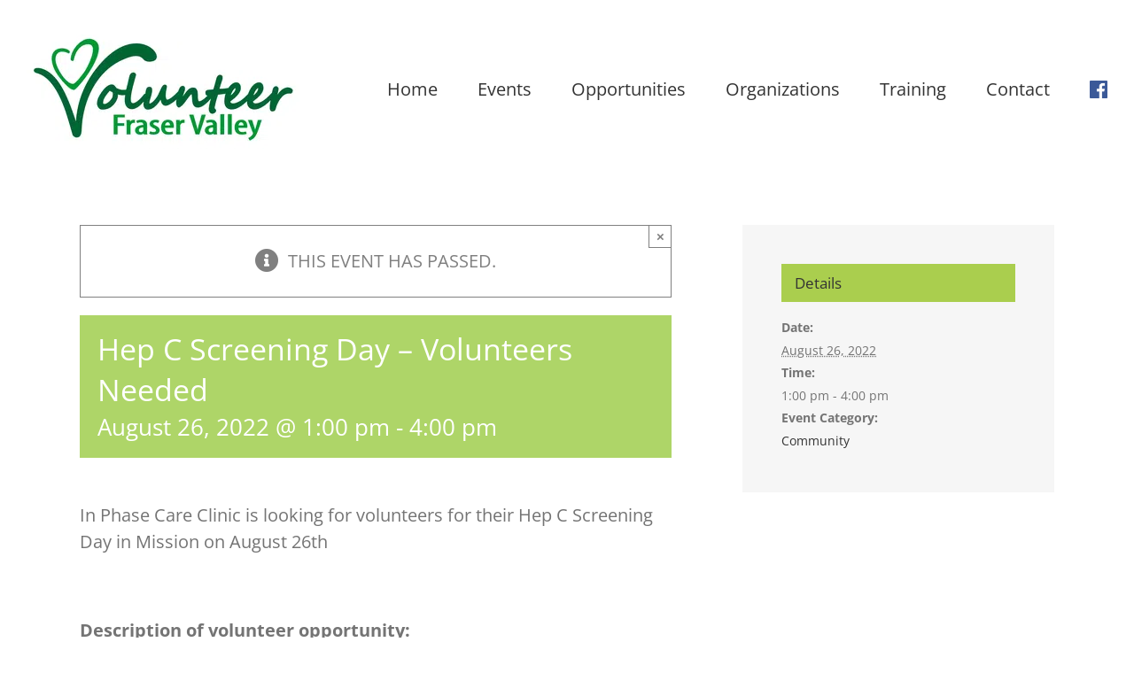

--- FILE ---
content_type: text/html; charset=utf-8
request_url: https://www.volunteerfv.com/event/hep-c-screening-day-volunteers-needed/
body_size: 15706
content:
<!DOCTYPE html>
<html class="avada-html-layout-wide avada-html-header-position-top" lang="en-CA" prefix="og: http://ogp.me/ns# fb: http://ogp.me/ns/fb#">
<head>
<meta http-equiv="X-UA-Compatible" content="IE=edge"/>
<meta http-equiv="Content-Type" content="text/html; charset=utf-8"/>
<meta name="viewport" content="width=device-width, initial-scale=1"/>
<!-- <link rel='stylesheet' id='tribe-events-views-v2-bootstrap-datepicker-styles-css' href='https://www.volunteerfv.com/wp-content/plugins/the-events-calendar/vendor/bootstrap-datepicker/css/bootstrap-datepicker.standalone.min.css?ver=6.15.13' type='text/css' media='all' /> -->
<!-- <link rel='stylesheet' id='tec-variables-skeleton-css' href='https://www.volunteerfv.com/wp-content/plugins/the-events-calendar/common/build/css/variables-skeleton.css?ver=6.10.1' type='text/css' media='all' /> -->
<!-- <link rel='stylesheet' id='tribe-common-skeleton-style-css' href='https://www.volunteerfv.com/wp-content/plugins/the-events-calendar/common/build/css/common-skeleton.css?ver=6.10.1' type='text/css' media='all' /> -->
<!-- <link rel='stylesheet' id='tribe-tooltipster-css-css' href='https://www.volunteerfv.com/wp-content/plugins/the-events-calendar/common/vendor/tooltipster/tooltipster.bundle.min.css?ver=6.10.1' type='text/css' media='all' /> -->
<!-- <link rel='stylesheet' id='tribe-events-views-v2-skeleton-css' href='https://www.volunteerfv.com/wp-content/plugins/the-events-calendar/build/css/views-skeleton.css?ver=6.15.13' type='text/css' media='all' /> -->
<!-- <link rel='stylesheet' id='tec-variables-full-css' href='https://www.volunteerfv.com/wp-content/plugins/the-events-calendar/common/build/css/variables-full.css?ver=6.10.1' type='text/css' media='all' /> -->
<!-- <link rel='stylesheet' id='tribe-common-full-style-css' href='https://www.volunteerfv.com/wp-content/plugins/the-events-calendar/common/build/css/common-full.css?ver=6.10.1' type='text/css' media='all' /> -->
<!-- <link rel='stylesheet' id='tribe-events-views-v2-full-css' href='https://www.volunteerfv.com/wp-content/plugins/the-events-calendar/build/css/views-full.css?ver=6.15.13' type='text/css' media='all' /> -->
<link rel="stylesheet" type="text/css" href="//www.volunteerfv.com/wp-content/cache/wpfc-minified/qw4mq0aq/6kuwz.css" media="all"/>
<!-- <link rel='stylesheet' id='tribe-events-views-v2-print-css' href='https://www.volunteerfv.com/wp-content/plugins/the-events-calendar/build/css/views-print.css?ver=6.15.13' type='text/css' media='print' /> -->
<link rel="stylesheet" type="text/css" href="//www.volunteerfv.com/wp-content/cache/wpfc-minified/6juwd4og/6kuwz.css" media="print"/>
<meta name='robots' content='index, follow, max-image-preview:large, max-snippet:-1, max-video-preview:-1'/>
<!-- This site is optimized with the Yoast SEO plugin v26.6 - https://yoast.com/wordpress/plugins/seo/ -->
<title>Hep C Screening Day - Volunteers Needed - Volunteer Fraser Valley</title>
<link rel="canonical" href="https://www.volunteerfv.com/event/hep-c-screening-day-volunteers-needed/"/>
<meta property="og:locale" content="en_US"/>
<meta property="og:type" content="article"/>
<meta property="og:title" content="Hep C Screening Day - Volunteers Needed - Volunteer Fraser Valley"/>
<meta property="og:description" content="In Phase Care Clinic is looking for volunteers for their Hep C Screening Day in Mission on August 26th &nbsp; Description of volunteer opportunity:  &#8211; Direct clients to where they have to go &#8211; maintain social distancing/ mask &#8211; Give packed foods &nbsp; Qualifications needed: &#8211; Positive attitude &#8211; Willingness to help &#8211; Strong work [...]"/>
<meta property="og:url" content="https://www.volunteerfv.com/event/hep-c-screening-day-volunteers-needed/"/>
<meta property="og:site_name" content="Volunteer Fraser Valley"/>
<meta property="article:publisher" content="https://www.facebook.com/VolunteerFraserValley/"/>
<meta property="og:image" content="https://volunteerfv.com/wp-content/uploads/2022/08/UPDATED-HCV-Day-Poster-1200x1854.png"/>
<meta name="twitter:card" content="summary_large_image"/>
<meta name="twitter:label1" content="Est. reading time"/>
<meta name="twitter:data1" content="1 minute"/>
<script type="application/ld+json" class="yoast-schema-graph">{"@context":"https://schema.org","@graph":[{"@type":"WebPage","@id":"https://www.volunteerfv.com/event/hep-c-screening-day-volunteers-needed/","url":"https://www.volunteerfv.com/event/hep-c-screening-day-volunteers-needed/","name":"Hep C Screening Day - Volunteers Needed - Volunteer Fraser Valley","isPartOf":{"@id":"https://www.volunteerfv.com/#website"},"primaryImageOfPage":{"@id":"https://www.volunteerfv.com/event/hep-c-screening-day-volunteers-needed/#primaryimage"},"image":{"@id":"https://www.volunteerfv.com/event/hep-c-screening-day-volunteers-needed/#primaryimage"},"thumbnailUrl":"https://volunteerfv.com/wp-content/uploads/2022/08/UPDATED-HCV-Day-Poster-1200x1854.png","datePublished":"2022-08-20T19:04:00+00:00","breadcrumb":{"@id":"https://www.volunteerfv.com/event/hep-c-screening-day-volunteers-needed/#breadcrumb"},"inLanguage":"en-CA","potentialAction":[{"@type":"ReadAction","target":["https://www.volunteerfv.com/event/hep-c-screening-day-volunteers-needed/"]}]},{"@type":"ImageObject","inLanguage":"en-CA","@id":"https://www.volunteerfv.com/event/hep-c-screening-day-volunteers-needed/#primaryimage","url":"https://volunteerfv.com/wp-content/uploads/2022/08/UPDATED-HCV-Day-Poster-1200x1854.png","contentUrl":"https://volunteerfv.com/wp-content/uploads/2022/08/UPDATED-HCV-Day-Poster-1200x1854.png"},{"@type":"BreadcrumbList","@id":"https://www.volunteerfv.com/event/hep-c-screening-day-volunteers-needed/#breadcrumb","itemListElement":[{"@type":"ListItem","position":1,"name":"Home","item":"https://www.volunteerfv.com/"},{"@type":"ListItem","position":2,"name":"Events","item":"https://www.volunteerfv.com/events/"},{"@type":"ListItem","position":3,"name":"Hep C Screening Day &#8211; Volunteers Needed"}]},{"@type":"WebSite","@id":"https://www.volunteerfv.com/#website","url":"https://www.volunteerfv.com/","name":"Volunteer Fraser Valley","description":"Growing volunteerism in the Fraser Valley by connecting volunteers with opportunities and educating the non-profil sector in volunteer management","publisher":{"@id":"https://www.volunteerfv.com/#organization"},"potentialAction":[{"@type":"SearchAction","target":{"@type":"EntryPoint","urlTemplate":"https://www.volunteerfv.com/?s={search_term_string}"},"query-input":{"@type":"PropertyValueSpecification","valueRequired":true,"valueName":"search_term_string"}}],"inLanguage":"en-CA"},{"@type":"Organization","@id":"https://www.volunteerfv.com/#organization","name":"Volunteer Fraser Valley","url":"https://www.volunteerfv.com/","logo":{"@type":"ImageObject","inLanguage":"en-CA","@id":"https://www.volunteerfv.com/#/schema/logo/image/","url":"https://volunteerfv.com/wp-content/uploads/2017/03/0b0600ff5d4010c46c45161d2086046b.png","contentUrl":"https://volunteerfv.com/wp-content/uploads/2017/03/0b0600ff5d4010c46c45161d2086046b.png","width":309,"height":137,"caption":"Volunteer Fraser Valley"},"image":{"@id":"https://www.volunteerfv.com/#/schema/logo/image/"},"sameAs":["https://www.facebook.com/VolunteerFraserValley/"]},{"@type":"Event","name":"Hep C Screening Day &#8211; Volunteers Needed","description":"In Phase Care Clinic is looking for volunteers for their Hep C Screening Day in Mission on August 26th &nbsp; Description of volunteer opportunity:  &#8211; Direct clients to where they have to go &#8211; maintain social distancing/ mask &#8211; Give packed foods &nbsp; Qualifications needed: &#8211; Positive attitude &#8211; Willingness to help &#8211; Strong work  [...]","url":"https://www.volunteerfv.com/event/hep-c-screening-day-volunteers-needed/","eventAttendanceMode":"https://schema.org/OfflineEventAttendanceMode","eventStatus":"https://schema.org/EventScheduled","startDate":"2022-08-26T13:00:00+00:00","endDate":"2022-08-26T16:00:00+00:00","@id":"https://www.volunteerfv.com/event/hep-c-screening-day-volunteers-needed/#event","mainEntityOfPage":{"@id":"https://www.volunteerfv.com/event/hep-c-screening-day-volunteers-needed/"}}]}</script>
<!-- / Yoast SEO plugin. -->
<link rel="alternate" type="application/rss+xml" title="Volunteer Fraser Valley &raquo; Feed" href="https://www.volunteerfv.com/feed/"/>
<link rel="alternate" type="application/rss+xml" title="Volunteer Fraser Valley &raquo; Comments Feed" href="https://www.volunteerfv.com/comments/feed/"/>
<link rel="alternate" type="text/calendar" title="Volunteer Fraser Valley &raquo; iCal Feed" href="https://www.volunteerfv.com/events/?ical=1"/>
<link rel="alternate" type="application/rss+xml" title="Volunteer Fraser Valley &raquo; Hep C Screening Day &#8211; Volunteers Needed Comments Feed" href="https://www.volunteerfv.com/event/hep-c-screening-day-volunteers-needed/feed/"/>
<link rel="alternate" title="oEmbed (JSON)" type="application/json+oembed" href="https://www.volunteerfv.com/wp-json/oembed/1.0/embed?url=https%3A%2F%2Fwww.volunteerfv.com%2Fevent%2Fhep-c-screening-day-volunteers-needed%2F"/>
<link rel="alternate" title="oEmbed (XML)" type="text/xml+oembed" href="https://www.volunteerfv.com/wp-json/oembed/1.0/embed?url=https%3A%2F%2Fwww.volunteerfv.com%2Fevent%2Fhep-c-screening-day-volunteers-needed%2F&#038;format=xml"/>
<meta name="description" content="In Phase Care Clinic is looking for volunteers for their Hep C Screening Day in Mission on August 26th
&nbsp;
Description of volunteer opportunity: 
- Direct clients to where they have to go
- maintain social distancing/ mask
- Give packed foods
&nbsp;
Qualifications needed:
- Positive attitude
- Willingness to help
- Strong work ethic
- Team work
- Time Management
** this is good for people"/>
<meta property="og:locale" content="en_CA"/>
<meta property="og:type" content="article"/>
<meta property="og:site_name" content="Volunteer Fraser Valley"/>
<meta property="og:title" content="Hep C Screening Day - Volunteers Needed - Volunteer Fraser Valley"/>
<meta property="og:description" content="In Phase Care Clinic is looking for volunteers for their Hep C Screening Day in Mission on August 26th
&nbsp;
Description of volunteer opportunity: 
- Direct clients to where they have to go
- maintain social distancing/ mask
- Give packed foods
&nbsp;
Qualifications needed:
- Positive attitude
- Willingness to help
- Strong work ethic
- Team work
- Time Management
** this is good for people"/>
<meta property="og:url" content="https://www.volunteerfv.com/event/hep-c-screening-day-volunteers-needed/"/>
<meta property="og:image" content="https://www.volunteerfv.com/wp-content/uploads/2017/03/0b0600ff5d4010c46c45161d2086046b.png"/>
<meta property="og:image:width" content="309"/>
<meta property="og:image:height" content="137"/>
<meta property="og:image:type" content="image/png"/>
<style id='wp-img-auto-sizes-contain-inline-css' type='text/css'>
img:is([sizes=auto i],[sizes^="auto," i]){contain-intrinsic-size:3000px 1500px}
/*# sourceURL=wp-img-auto-sizes-contain-inline-css */
</style>
<!-- <link rel='stylesheet' id='tribe-events-v2-single-skeleton-css' href='https://www.volunteerfv.com/wp-content/plugins/the-events-calendar/build/css/tribe-events-single-skeleton.css?ver=6.15.13' type='text/css' media='all' /> -->
<!-- <link rel='stylesheet' id='tribe-events-v2-single-skeleton-full-css' href='https://www.volunteerfv.com/wp-content/plugins/the-events-calendar/build/css/tribe-events-single-full.css?ver=6.15.13' type='text/css' media='all' /> -->
<!-- <link rel='stylesheet' id='cn-public-css' href='//www.volunteerfv.com/wp-content/plugins/connections/assets/dist/frontend/style.css?ver=10.4.66-1731576713' type='text/css' media='all' /> -->
<!-- <link rel='stylesheet' id='cnt-cmap-css' href='//www.volunteerfv.com/wp-content/plugins/connections-cmap/cmap.min.css?ver=5.6' type='text/css' media='all' /> -->
<link rel="stylesheet" type="text/css" href="//www.volunteerfv.com/wp-content/cache/wpfc-minified/jzd952fw/6l1h5.css" media="all"/>
<style id='cnt-cmap-inline-css' type='text/css'>
/* cMap Template Customizer Custom Styles */
#cn-cmap .cn-list-row h2 .fn,
#cn-cmap .cn-list-row-alternate h2 .fn {
color: #000;
}
#cn-cmap .cn-list-row,
#cn-cmap .cn-list-row-alternate {
color: #000;
}
#cn-cmap span.contact-label,
#cn-cmap span.cn-relation-label,
#cn-cmap span.adr span.address-name,
#cn-cmap span.tel span.phone-name,
#cn-cmap span.email span.email-name,
#cn-cmap span.im-network span.im-name,
#cn-cmap span.link span.link-name,
#cn-cmap span.cn-date span.date-name {
color: #000;
}
#cn-cmap .cn-list-row a,
#cn-cmap .cn-list-row a:visited,
#cn-cmap .cn-list-row-alternate a,
#cn-cmap .cn-list-row-alternate a:visited {
color: #000;
}
#cn-cmap .cn-content-tray .cn-bio-tray,
#cn-cmap .cn-content-tray .cn-note-tray,
#cn-cmap .cn-content-tray .cn-gmap {
background-color: #F1F1F1;
}
#cn-cmap .cn-content-tray {
color: #000;
}
#cn-cmap .cn-content-tray a,
#cn-cmap .cn-content-tray a:visited {
color: #000;
}
/*# sourceURL=cnt-cmap-inline-css */
</style>
<!-- <link rel='stylesheet' id='cnt-profile-css' href='//www.volunteerfv.com/wp-content/plugins/connections/templates/profile/profile.css?ver=3.0' type='text/css' media='all' /> -->
<!-- <link rel='stylesheet' id='cn-brandicons-css' href='//www.volunteerfv.com/wp-content/plugins/connections/assets/vendor/icomoon-brands/style.css?ver=10.4.66' type='text/css' media='all' /> -->
<!-- <link rel='stylesheet' id='cn-chosen-css' href='//www.volunteerfv.com/wp-content/plugins/connections/assets/vendor/chosen/chosen.min.css?ver=1.8.7' type='text/css' media='all' /> -->
<!-- <link rel='stylesheet' id='fusion-dynamic-css-css' href='https://www.volunteerfv.com/wp-content/uploads/fusion-styles/4ee57b29979eb0541c13c071adf48bbe.min.css?ver=3.14.2' type='text/css' media='all' /> -->
<link rel="stylesheet" type="text/css" href="//www.volunteerfv.com/wp-content/cache/wpfc-minified/deu4vi02/6ku8m.css" media="all"/>
<script src='//www.volunteerfv.com/wp-content/cache/wpfc-minified/7vgnvusq/6kuwz.js' type="text/javascript"></script>
<!-- <script type="text/javascript" src="https://www.volunteerfv.com/wp-includes/js/jquery/jquery.min.js?ver=3.7.1" id="jquery-core-js"></script> -->
<!-- <script type="text/javascript" src="https://www.volunteerfv.com/wp-includes/js/jquery/jquery-migrate.min.js?ver=3.4.1" id="jquery-migrate-js"></script> -->
<!-- <script type="text/javascript" src="https://www.volunteerfv.com/wp-content/plugins/the-events-calendar/common/build/js/tribe-common.js?ver=9c44e11f3503a33e9540" id="tribe-common-js"></script> -->
<!-- <script type="text/javascript" src="https://www.volunteerfv.com/wp-content/plugins/the-events-calendar/build/js/views/breakpoints.js?ver=4208de2df2852e0b91ec" id="tribe-events-views-v2-breakpoints-js"></script> -->
<link rel="https://api.w.org/" href="https://www.volunteerfv.com/wp-json/"/><link rel="alternate" title="JSON" type="application/json" href="https://www.volunteerfv.com/wp-json/wp/v2/tribe_events/1687"/><link rel="EditURI" type="application/rsd+xml" title="RSD" href="https://www.volunteerfv.com/xmlrpc.php?rsd"/>
<script type="text/javascript">(function(url){if(/(?:Chrome\/26\.0\.1410\.63 Safari\/537\.31|WordfenceTestMonBot)/.test(navigator.userAgent)){return;}var addEvent=function(evt,handler){if(window.addEventListener){document.addEventListener(evt,handler,false);}else if(window.attachEvent){document.attachEvent('on'+evt,handler);}};var removeEvent=function(evt,handler){if(window.removeEventListener){document.removeEventListener(evt,handler,false);}else if(window.detachEvent){document.detachEvent('on'+evt,handler);}};var evts='contextmenu dblclick drag dragend dragenter dragleave dragover dragstart drop keydown keypress keyup mousedown mousemove mouseout mouseover mouseup mousewheel scroll'.split(' ');var logHuman=function(){if(window.wfLogHumanRan){return;}window.wfLogHumanRan=true;var wfscr=document.createElement('script');wfscr.type='text/javascript';wfscr.async=true;wfscr.src=url+'&r='+Math.random();(document.getElementsByTagName('head')[0]||document.getElementsByTagName('body')[0]).appendChild(wfscr);for(var i=0;i<evts.length;i++){removeEvent(evts[i],logHuman);}};for(var i=0;i<evts.length;i++){addEvent(evts[i],logHuman);}})('//www.volunteerfv.com/?wordfence_lh=1&hid=E061B5BAE435A5DB37505B3EDA337D5C');</script><meta name="tec-api-version" content="v1"><meta name="tec-api-origin" content="https://www.volunteerfv.com"><link rel="alternate" href="https://www.volunteerfv.com/wp-json/tribe/events/v1/events/1687"/><style type="text/css" id="css-fb-visibility">@media screen and (max-width: 640px){.fusion-no-small-visibility{display:none !important;}body .sm-text-align-center{text-align:center !important;}body .sm-text-align-left{text-align:left !important;}body .sm-text-align-right{text-align:right !important;}body .sm-text-align-justify{text-align:justify !important;}body .sm-flex-align-center{justify-content:center !important;}body .sm-flex-align-flex-start{justify-content:flex-start !important;}body .sm-flex-align-flex-end{justify-content:flex-end !important;}body .sm-mx-auto{margin-left:auto !important;margin-right:auto !important;}body .sm-ml-auto{margin-left:auto !important;}body .sm-mr-auto{margin-right:auto !important;}body .fusion-absolute-position-small{position:absolute;width:100%;}.awb-sticky.awb-sticky-small{ position: sticky; top: var(--awb-sticky-offset,0); }}@media screen and (min-width: 641px) and (max-width: 1024px){.fusion-no-medium-visibility{display:none !important;}body .md-text-align-center{text-align:center !important;}body .md-text-align-left{text-align:left !important;}body .md-text-align-right{text-align:right !important;}body .md-text-align-justify{text-align:justify !important;}body .md-flex-align-center{justify-content:center !important;}body .md-flex-align-flex-start{justify-content:flex-start !important;}body .md-flex-align-flex-end{justify-content:flex-end !important;}body .md-mx-auto{margin-left:auto !important;margin-right:auto !important;}body .md-ml-auto{margin-left:auto !important;}body .md-mr-auto{margin-right:auto !important;}body .fusion-absolute-position-medium{position:absolute;width:100%;}.awb-sticky.awb-sticky-medium{ position: sticky; top: var(--awb-sticky-offset,0); }}@media screen and (min-width: 1025px){.fusion-no-large-visibility{display:none !important;}body .lg-text-align-center{text-align:center !important;}body .lg-text-align-left{text-align:left !important;}body .lg-text-align-right{text-align:right !important;}body .lg-text-align-justify{text-align:justify !important;}body .lg-flex-align-center{justify-content:center !important;}body .lg-flex-align-flex-start{justify-content:flex-start !important;}body .lg-flex-align-flex-end{justify-content:flex-end !important;}body .lg-mx-auto{margin-left:auto !important;margin-right:auto !important;}body .lg-ml-auto{margin-left:auto !important;}body .lg-mr-auto{margin-right:auto !important;}body .fusion-absolute-position-large{position:absolute;width:100%;}.awb-sticky.awb-sticky-large{ position: sticky; top: var(--awb-sticky-offset,0); }}</style><style type="text/css">.recentcomments a{display:inline !important;padding:0 !important;margin:0 !important;}</style><link rel="icon" href="https://www.volunteerfv.com/wp-content/uploads/2017/04/cropped-Volunteer-Chilliwack-Facebook-Profile-Pic-32x32.jpg" sizes="32x32"/>
<link rel="icon" href="https://www.volunteerfv.com/wp-content/uploads/2017/04/cropped-Volunteer-Chilliwack-Facebook-Profile-Pic-192x192.jpg" sizes="192x192"/>
<link rel="apple-touch-icon" href="https://www.volunteerfv.com/wp-content/uploads/2017/04/cropped-Volunteer-Chilliwack-Facebook-Profile-Pic-180x180.jpg"/>
<meta name="msapplication-TileImage" content="https://www.volunteerfv.com/wp-content/uploads/2017/04/cropped-Volunteer-Chilliwack-Facebook-Profile-Pic-270x270.jpg"/>
<script type="text/javascript">var doc=document.documentElement;doc.setAttribute('data-useragent',navigator.userAgent);</script>
<style id='global-styles-inline-css' type='text/css'>
:root{--wp--preset--aspect-ratio--square: 1;--wp--preset--aspect-ratio--4-3: 4/3;--wp--preset--aspect-ratio--3-4: 3/4;--wp--preset--aspect-ratio--3-2: 3/2;--wp--preset--aspect-ratio--2-3: 2/3;--wp--preset--aspect-ratio--16-9: 16/9;--wp--preset--aspect-ratio--9-16: 9/16;--wp--preset--color--black: #000000;--wp--preset--color--cyan-bluish-gray: #abb8c3;--wp--preset--color--white: #ffffff;--wp--preset--color--pale-pink: #f78da7;--wp--preset--color--vivid-red: #cf2e2e;--wp--preset--color--luminous-vivid-orange: #ff6900;--wp--preset--color--luminous-vivid-amber: #fcb900;--wp--preset--color--light-green-cyan: #7bdcb5;--wp--preset--color--vivid-green-cyan: #00d084;--wp--preset--color--pale-cyan-blue: #8ed1fc;--wp--preset--color--vivid-cyan-blue: #0693e3;--wp--preset--color--vivid-purple: #9b51e0;--wp--preset--color--awb-color-1: rgba(255,255,255,1);--wp--preset--color--awb-color-2: rgba(246,246,246,1);--wp--preset--color--awb-color-3: rgba(235,234,234,1);--wp--preset--color--awb-color-4: rgba(224,222,222,1);--wp--preset--color--awb-color-5: rgba(160,206,78,1);--wp--preset--color--awb-color-6: rgba(116,116,116,1);--wp--preset--color--awb-color-7: rgba(50,131,50,1);--wp--preset--color--awb-color-8: rgba(51,51,51,1);--wp--preset--color--awb-color-custom-10: rgba(235,234,234,0.8);--wp--preset--color--awb-color-custom-11: rgba(232,232,232,1);--wp--preset--color--awb-color-custom-12: rgba(248,248,248,1);--wp--preset--color--awb-color-custom-13: rgba(0,100,0,1);--wp--preset--color--awb-color-custom-14: rgba(249,249,249,1);--wp--preset--color--awb-color-custom-15: rgba(229,229,229,1);--wp--preset--color--awb-color-custom-16: rgba(54,56,57,1);--wp--preset--color--awb-color-custom-17: rgba(221,221,221,1);--wp--preset--color--awb-color-custom-18: rgba(190,189,189,1);--wp--preset--gradient--vivid-cyan-blue-to-vivid-purple: linear-gradient(135deg,rgb(6,147,227) 0%,rgb(155,81,224) 100%);--wp--preset--gradient--light-green-cyan-to-vivid-green-cyan: linear-gradient(135deg,rgb(122,220,180) 0%,rgb(0,208,130) 100%);--wp--preset--gradient--luminous-vivid-amber-to-luminous-vivid-orange: linear-gradient(135deg,rgb(252,185,0) 0%,rgb(255,105,0) 100%);--wp--preset--gradient--luminous-vivid-orange-to-vivid-red: linear-gradient(135deg,rgb(255,105,0) 0%,rgb(207,46,46) 100%);--wp--preset--gradient--very-light-gray-to-cyan-bluish-gray: linear-gradient(135deg,rgb(238,238,238) 0%,rgb(169,184,195) 100%);--wp--preset--gradient--cool-to-warm-spectrum: linear-gradient(135deg,rgb(74,234,220) 0%,rgb(151,120,209) 20%,rgb(207,42,186) 40%,rgb(238,44,130) 60%,rgb(251,105,98) 80%,rgb(254,248,76) 100%);--wp--preset--gradient--blush-light-purple: linear-gradient(135deg,rgb(255,206,236) 0%,rgb(152,150,240) 100%);--wp--preset--gradient--blush-bordeaux: linear-gradient(135deg,rgb(254,205,165) 0%,rgb(254,45,45) 50%,rgb(107,0,62) 100%);--wp--preset--gradient--luminous-dusk: linear-gradient(135deg,rgb(255,203,112) 0%,rgb(199,81,192) 50%,rgb(65,88,208) 100%);--wp--preset--gradient--pale-ocean: linear-gradient(135deg,rgb(255,245,203) 0%,rgb(182,227,212) 50%,rgb(51,167,181) 100%);--wp--preset--gradient--electric-grass: linear-gradient(135deg,rgb(202,248,128) 0%,rgb(113,206,126) 100%);--wp--preset--gradient--midnight: linear-gradient(135deg,rgb(2,3,129) 0%,rgb(40,116,252) 100%);--wp--preset--font-size--small: 15px;--wp--preset--font-size--medium: 20px;--wp--preset--font-size--large: 30px;--wp--preset--font-size--x-large: 42px;--wp--preset--font-size--normal: 20px;--wp--preset--font-size--xlarge: 40px;--wp--preset--font-size--huge: 60px;--wp--preset--spacing--20: 0.44rem;--wp--preset--spacing--30: 0.67rem;--wp--preset--spacing--40: 1rem;--wp--preset--spacing--50: 1.5rem;--wp--preset--spacing--60: 2.25rem;--wp--preset--spacing--70: 3.38rem;--wp--preset--spacing--80: 5.06rem;--wp--preset--shadow--natural: 6px 6px 9px rgba(0, 0, 0, 0.2);--wp--preset--shadow--deep: 12px 12px 50px rgba(0, 0, 0, 0.4);--wp--preset--shadow--sharp: 6px 6px 0px rgba(0, 0, 0, 0.2);--wp--preset--shadow--outlined: 6px 6px 0px -3px rgb(255, 255, 255), 6px 6px rgb(0, 0, 0);--wp--preset--shadow--crisp: 6px 6px 0px rgb(0, 0, 0);}:where(.is-layout-flex){gap: 0.5em;}:where(.is-layout-grid){gap: 0.5em;}body .is-layout-flex{display: flex;}.is-layout-flex{flex-wrap: wrap;align-items: center;}.is-layout-flex > :is(*, div){margin: 0;}body .is-layout-grid{display: grid;}.is-layout-grid > :is(*, div){margin: 0;}:where(.wp-block-columns.is-layout-flex){gap: 2em;}:where(.wp-block-columns.is-layout-grid){gap: 2em;}:where(.wp-block-post-template.is-layout-flex){gap: 1.25em;}:where(.wp-block-post-template.is-layout-grid){gap: 1.25em;}.has-black-color{color: var(--wp--preset--color--black) !important;}.has-cyan-bluish-gray-color{color: var(--wp--preset--color--cyan-bluish-gray) !important;}.has-white-color{color: var(--wp--preset--color--white) !important;}.has-pale-pink-color{color: var(--wp--preset--color--pale-pink) !important;}.has-vivid-red-color{color: var(--wp--preset--color--vivid-red) !important;}.has-luminous-vivid-orange-color{color: var(--wp--preset--color--luminous-vivid-orange) !important;}.has-luminous-vivid-amber-color{color: var(--wp--preset--color--luminous-vivid-amber) !important;}.has-light-green-cyan-color{color: var(--wp--preset--color--light-green-cyan) !important;}.has-vivid-green-cyan-color{color: var(--wp--preset--color--vivid-green-cyan) !important;}.has-pale-cyan-blue-color{color: var(--wp--preset--color--pale-cyan-blue) !important;}.has-vivid-cyan-blue-color{color: var(--wp--preset--color--vivid-cyan-blue) !important;}.has-vivid-purple-color{color: var(--wp--preset--color--vivid-purple) !important;}.has-black-background-color{background-color: var(--wp--preset--color--black) !important;}.has-cyan-bluish-gray-background-color{background-color: var(--wp--preset--color--cyan-bluish-gray) !important;}.has-white-background-color{background-color: var(--wp--preset--color--white) !important;}.has-pale-pink-background-color{background-color: var(--wp--preset--color--pale-pink) !important;}.has-vivid-red-background-color{background-color: var(--wp--preset--color--vivid-red) !important;}.has-luminous-vivid-orange-background-color{background-color: var(--wp--preset--color--luminous-vivid-orange) !important;}.has-luminous-vivid-amber-background-color{background-color: var(--wp--preset--color--luminous-vivid-amber) !important;}.has-light-green-cyan-background-color{background-color: var(--wp--preset--color--light-green-cyan) !important;}.has-vivid-green-cyan-background-color{background-color: var(--wp--preset--color--vivid-green-cyan) !important;}.has-pale-cyan-blue-background-color{background-color: var(--wp--preset--color--pale-cyan-blue) !important;}.has-vivid-cyan-blue-background-color{background-color: var(--wp--preset--color--vivid-cyan-blue) !important;}.has-vivid-purple-background-color{background-color: var(--wp--preset--color--vivid-purple) !important;}.has-black-border-color{border-color: var(--wp--preset--color--black) !important;}.has-cyan-bluish-gray-border-color{border-color: var(--wp--preset--color--cyan-bluish-gray) !important;}.has-white-border-color{border-color: var(--wp--preset--color--white) !important;}.has-pale-pink-border-color{border-color: var(--wp--preset--color--pale-pink) !important;}.has-vivid-red-border-color{border-color: var(--wp--preset--color--vivid-red) !important;}.has-luminous-vivid-orange-border-color{border-color: var(--wp--preset--color--luminous-vivid-orange) !important;}.has-luminous-vivid-amber-border-color{border-color: var(--wp--preset--color--luminous-vivid-amber) !important;}.has-light-green-cyan-border-color{border-color: var(--wp--preset--color--light-green-cyan) !important;}.has-vivid-green-cyan-border-color{border-color: var(--wp--preset--color--vivid-green-cyan) !important;}.has-pale-cyan-blue-border-color{border-color: var(--wp--preset--color--pale-cyan-blue) !important;}.has-vivid-cyan-blue-border-color{border-color: var(--wp--preset--color--vivid-cyan-blue) !important;}.has-vivid-purple-border-color{border-color: var(--wp--preset--color--vivid-purple) !important;}.has-vivid-cyan-blue-to-vivid-purple-gradient-background{background: var(--wp--preset--gradient--vivid-cyan-blue-to-vivid-purple) !important;}.has-light-green-cyan-to-vivid-green-cyan-gradient-background{background: var(--wp--preset--gradient--light-green-cyan-to-vivid-green-cyan) !important;}.has-luminous-vivid-amber-to-luminous-vivid-orange-gradient-background{background: var(--wp--preset--gradient--luminous-vivid-amber-to-luminous-vivid-orange) !important;}.has-luminous-vivid-orange-to-vivid-red-gradient-background{background: var(--wp--preset--gradient--luminous-vivid-orange-to-vivid-red) !important;}.has-very-light-gray-to-cyan-bluish-gray-gradient-background{background: var(--wp--preset--gradient--very-light-gray-to-cyan-bluish-gray) !important;}.has-cool-to-warm-spectrum-gradient-background{background: var(--wp--preset--gradient--cool-to-warm-spectrum) !important;}.has-blush-light-purple-gradient-background{background: var(--wp--preset--gradient--blush-light-purple) !important;}.has-blush-bordeaux-gradient-background{background: var(--wp--preset--gradient--blush-bordeaux) !important;}.has-luminous-dusk-gradient-background{background: var(--wp--preset--gradient--luminous-dusk) !important;}.has-pale-ocean-gradient-background{background: var(--wp--preset--gradient--pale-ocean) !important;}.has-electric-grass-gradient-background{background: var(--wp--preset--gradient--electric-grass) !important;}.has-midnight-gradient-background{background: var(--wp--preset--gradient--midnight) !important;}.has-small-font-size{font-size: var(--wp--preset--font-size--small) !important;}.has-medium-font-size{font-size: var(--wp--preset--font-size--medium) !important;}.has-large-font-size{font-size: var(--wp--preset--font-size--large) !important;}.has-x-large-font-size{font-size: var(--wp--preset--font-size--x-large) !important;}
/*# sourceURL=global-styles-inline-css */
</style>
<!-- <link rel='stylesheet' id='wp-block-library-css' href='https://www.volunteerfv.com/wp-includes/css/dist/block-library/style.min.css?ver=d6408c2d82b06a6fc9aa8f84a6e62d7d' type='text/css' media='all' /> -->
<link rel="stylesheet" type="text/css" href="//www.volunteerfv.com/wp-content/cache/wpfc-minified/1otxnw2l/6ku8m.css" media="all"/>
<style id='wp-block-library-inline-css' type='text/css'>
/*wp_block_styles_on_demand_placeholder:694cadee39ae3*/
/*# sourceURL=wp-block-library-inline-css */
</style>
<style id='wp-block-library-theme-inline-css' type='text/css'>
.wp-block-audio :where(figcaption){color:#555;font-size:13px;text-align:center}.is-dark-theme .wp-block-audio :where(figcaption){color:#ffffffa6}.wp-block-audio{margin:0 0 1em}.wp-block-code{border:1px solid #ccc;border-radius:4px;font-family:Menlo,Consolas,monaco,monospace;padding:.8em 1em}.wp-block-embed :where(figcaption){color:#555;font-size:13px;text-align:center}.is-dark-theme .wp-block-embed :where(figcaption){color:#ffffffa6}.wp-block-embed{margin:0 0 1em}.blocks-gallery-caption{color:#555;font-size:13px;text-align:center}.is-dark-theme .blocks-gallery-caption{color:#ffffffa6}:root :where(.wp-block-image figcaption){color:#555;font-size:13px;text-align:center}.is-dark-theme :root :where(.wp-block-image figcaption){color:#ffffffa6}.wp-block-image{margin:0 0 1em}.wp-block-pullquote{border-bottom:4px solid;border-top:4px solid;color:currentColor;margin-bottom:1.75em}.wp-block-pullquote :where(cite),.wp-block-pullquote :where(footer),.wp-block-pullquote__citation{color:currentColor;font-size:.8125em;font-style:normal;text-transform:uppercase}.wp-block-quote{border-left:.25em solid;margin:0 0 1.75em;padding-left:1em}.wp-block-quote cite,.wp-block-quote footer{color:currentColor;font-size:.8125em;font-style:normal;position:relative}.wp-block-quote:where(.has-text-align-right){border-left:none;border-right:.25em solid;padding-left:0;padding-right:1em}.wp-block-quote:where(.has-text-align-center){border:none;padding-left:0}.wp-block-quote.is-large,.wp-block-quote.is-style-large,.wp-block-quote:where(.is-style-plain){border:none}.wp-block-search .wp-block-search__label{font-weight:700}.wp-block-search__button{border:1px solid #ccc;padding:.375em .625em}:where(.wp-block-group.has-background){padding:1.25em 2.375em}.wp-block-separator.has-css-opacity{opacity:.4}.wp-block-separator{border:none;border-bottom:2px solid;margin-left:auto;margin-right:auto}.wp-block-separator.has-alpha-channel-opacity{opacity:1}.wp-block-separator:not(.is-style-wide):not(.is-style-dots){width:100px}.wp-block-separator.has-background:not(.is-style-dots){border-bottom:none;height:1px}.wp-block-separator.has-background:not(.is-style-wide):not(.is-style-dots){height:2px}.wp-block-table{margin:0 0 1em}.wp-block-table td,.wp-block-table th{word-break:normal}.wp-block-table :where(figcaption){color:#555;font-size:13px;text-align:center}.is-dark-theme .wp-block-table :where(figcaption){color:#ffffffa6}.wp-block-video :where(figcaption){color:#555;font-size:13px;text-align:center}.is-dark-theme .wp-block-video :where(figcaption){color:#ffffffa6}.wp-block-video{margin:0 0 1em}:root :where(.wp-block-template-part.has-background){margin-bottom:0;margin-top:0;padding:1.25em 2.375em}
/*# sourceURL=/wp-includes/css/dist/block-library/theme.min.css */
</style>
<style id='classic-theme-styles-inline-css' type='text/css'>
/*! This file is auto-generated */
.wp-block-button__link{color:#fff;background-color:#32373c;border-radius:9999px;box-shadow:none;text-decoration:none;padding:calc(.667em + 2px) calc(1.333em + 2px);font-size:1.125em}.wp-block-file__button{background:#32373c;color:#fff;text-decoration:none}
/*# sourceURL=/wp-includes/css/classic-themes.min.css */
</style>
</head>
<body data-rsssl=1 class="wp-singular tribe_events-template-default single single-tribe_events postid-1687 wp-theme-Avada wp-child-theme-Avada-Child-Theme tribe-events-page-template tribe-no-js tribe-filter-live fusion-image-hovers fusion-pagination-sizing fusion-button_type-flat fusion-button_span-no fusion-button_gradient-linear avada-image-rollover-circle-yes avada-image-rollover-yes avada-image-rollover-direction-left fusion-body ltr fusion-sticky-header no-tablet-sticky-header no-mobile-sticky-header no-mobile-slidingbar no-mobile-totop avada-has-rev-slider-styles fusion-disable-outline fusion-sub-menu-fade mobile-logo-pos-left layout-wide-mode avada-has-boxed-modal-shadow-none layout-scroll-offset-full avada-has-zero-margin-offset-top fusion-top-header menu-text-align-center mobile-menu-design-modern fusion-show-pagination-text fusion-header-layout-v1 avada-responsive avada-footer-fx-none avada-menu-highlight-style-bar fusion-search-form-classic fusion-main-menu-search-overlay fusion-avatar-square avada-sticky-shrinkage avada-dropdown-styles avada-blog-layout-large avada-blog-archive-layout-large avada-ec-not-100-width avada-ec-meta-layout-sidebar avada-header-shadow-no avada-menu-icon-position-left avada-has-megamenu-shadow avada-has-mainmenu-dropdown-divider avada-has-header-100-width avada-has-breadcrumb-mobile-hidden avada-has-titlebar-hide avada-has-pagination-padding avada-flyout-menu-direction-fade avada-ec-views-v2 events-single tribe-events-style-full tribe-events-style-theme" data-awb-post-id="1687">
<a class="skip-link screen-reader-text" href="#content">Skip to content</a>
<div id="boxed-wrapper">
<div id="wrapper" class="fusion-wrapper">
<div id="home" style="position:relative;top:-1px;"></div>
<header class="fusion-header-wrapper">
<div class="fusion-header-v1 fusion-logo-alignment fusion-logo-left fusion-sticky-menu- fusion-sticky-logo- fusion-mobile-logo-  fusion-mobile-menu-design-modern">
<div class="fusion-header-sticky-height"></div>
<div class="fusion-header">
<div class="fusion-row">
<div class="fusion-logo" data-margin-top="31px" data-margin-bottom="31px" data-margin-left="0px" data-margin-right="0px">
<a class="fusion-logo-link" href="https://www.volunteerfv.com/">
<!-- standard logo -->
<picture data-retina_logo_url="" class="fusion-standard-logo">
<source type="image/webp" srcset="https://www.volunteerfv.com/wp-content/uploads/2017/03/0b0600ff5d4010c46c45161d2086046b.png.webp 1x"/>
<img src="https://www.volunteerfv.com/wp-content/uploads/2017/03/0b0600ff5d4010c46c45161d2086046b.png" srcset="https://www.volunteerfv.com/wp-content/uploads/2017/03/0b0600ff5d4010c46c45161d2086046b.png 1x" width="309" height="137" alt="Volunteer Fraser Valley Logo" data-retina_logo_url=""/>
</picture>
</a>
</div>		<nav class="fusion-main-menu" aria-label="Main Menu"><div class="fusion-overlay-search">		<form role="search" class="searchform fusion-search-form  fusion-search-form-classic" method="get" action="https://www.volunteerfv.com/">
<div class="fusion-search-form-content">
<div class="fusion-search-field search-field">
<label><span class="screen-reader-text">Search for:</span>
<input type="search" value="" name="s" class="s" placeholder="Search..." required aria-required="true" aria-label="Search..."/>
</label>
</div>
<div class="fusion-search-button search-button">
<input type="submit" class="fusion-search-submit searchsubmit" aria-label="Search" value="&#xf002;"/>
</div>
</div>
</form>
<div class="fusion-search-spacer"></div><a href="#" role="button" aria-label="Close Search" class="fusion-close-search"></a></div><ul id="menu-main-menu" class="fusion-menu"><li id="menu-item-19" class="menu-item menu-item-type-post_type menu-item-object-page menu-item-home menu-item-19" data-item-id="19"><a href="https://www.volunteerfv.com/" class="fusion-bar-highlight"><span class="menu-text">Home</span></a></li><li id="menu-item-809" class="menu-item menu-item-type-custom menu-item-object-custom menu-item-809" data-item-id="809"><a href="https://volunteerfv.com/event-calendar/" class="fusion-bar-highlight"><span class="menu-text">Events</span></a></li><li id="menu-item-748" class="menu-item menu-item-type-post_type menu-item-object-page menu-item-748" data-item-id="748"><a href="https://www.volunteerfv.com/opportunities/" class="fusion-bar-highlight"><span class="menu-text">Opportunities</span></a></li><li id="menu-item-1394" class="menu-item menu-item-type-post_type menu-item-object-page menu-item-1394" data-item-id="1394"><a href="https://www.volunteerfv.com/where-to-volunteer/" class="fusion-bar-highlight"><span class="menu-text">Organizations</span></a></li><li id="menu-item-804" class="menu-item menu-item-type-post_type menu-item-object-page menu-item-804" data-item-id="804"><a href="https://www.volunteerfv.com/training/" class="fusion-bar-highlight"><span class="menu-text">Training</span></a></li><li id="menu-item-18" class="menu-item menu-item-type-post_type menu-item-object-page menu-item-18" data-item-id="18"><a href="https://www.volunteerfv.com/contact/" class="fusion-bar-highlight"><span class="menu-text">Contact</span></a></li><li id="menu-item-20" class="menu-item menu-item-type-custom menu-item-object-custom menu-item-20" data-item-id="20"><a href="https://www.facebook.com/VolunteerFraserValley" class="fusion-bar-highlight"><span class="menu-text"><img src="https://volunteerfv.com/wp-content/uploads/2017/03/fb-art.png" height="20" width="20"></span></a></li></ul></nav>	<div class="fusion-mobile-menu-icons">
<a href="#" class="fusion-icon awb-icon-bars" aria-label="Toggle mobile menu" aria-expanded="false"></a>
</div>
<nav class="fusion-mobile-nav-holder fusion-mobile-menu-text-align-left" aria-label="Main Menu Mobile"></nav>
</div>
</div>
</div>
<div class="fusion-clearfix"></div>
</header>
<div id="sliders-container" class="fusion-slider-visibility">
</div>
<main id="main" class="clearfix  full-bg">
<div class="fusion-row" style="">
<section id="content" style="float: left;">
<div id="tribe-events-pg-template">
<div class="tribe-events-before-html"></div><span class="tribe-events-ajax-loading"><img class="tribe-events-spinner-medium" src="https://www.volunteerfv.com/wp-content/plugins/the-events-calendar/src/resources/images/tribe-loading.gif" alt="Loading Events"/></span>			
<div id="tribe-events-content" class="tribe-events-single">
<!-- Notices -->
<div class="fusion-alert alert general alert-info fusion-alert-center tribe-events-notices fusion-alert-capitalize awb-alert-native-link-color alert-dismissable awb-alert-close-boxed" role="alert"><div class="fusion-alert-content-wrapper"><span class="alert-icon"><i class="awb-icon-info-circle" aria-hidden="true"></i></span><span class="fusion-alert-content"><span>This event has passed.</span></span></div><button type="button" class="close toggle-alert" data-dismiss="alert" aria-label="Close">&times;</button></div>
<div id="post-1687" class="post-1687 tribe_events type-tribe_events status-publish hentry tribe_events_cat-community cat_community">
<div class="fusion-events-featured-image fusion-events-single-title">
<div class="fusion-events-single-title-content">
<h2 class="tribe-events-single-event-title summary entry-title">Hep C Screening Day &#8211; Volunteers Needed</h2>			<div class="tribe-events-schedule updated published tribe-clearfix">
<h3><span class="tribe-event-date-start">August 26, 2022 @ 1:00 pm</span> - <span class="tribe-event-time">4:00 pm</span></h3>							</div>
</div>
</div>
<!-- Event content -->
<div class="tribe-events-single-event-description tribe-events-content entry-content description">
<p>In Phase Care Clinic is looking for volunteers for their Hep C Screening Day in Mission on August 26th</p>
<p>&nbsp;</p>
<p><strong>Description of volunteer opportunity: </strong></p>
<p>&#8211; Direct clients to where they have to go</p>
<p>&#8211; maintain social distancing/ mask</p>
<p>&#8211; Give packed foods</p>
<p>&nbsp;</p>
<p><strong>Qualifications needed:</strong></p>
<p>&#8211; Positive attitude</p>
<p>&#8211; Willingness to help</p>
<p>&#8211; Strong work ethic</p>
<p>&#8211; Team work</p>
<p>&#8211; Time Management</p>
<p>** this is good for people going into/are into medical field</p>
<p>&nbsp;</p>
<p><strong>Commitment Required:</strong></p>
<p>&#8211; it will be 3-4 hours for one day ( Aug 26th)</p>
<p>&nbsp;</p>
<p><strong>Contact Info:</strong></p>
<p>Faith Eisma or Celine J</p>
<p>778-548-2860 (txt or call)</p>
<p><a href="mailto:faith.e@inphase.care">faith.e@inphase.care</a></p>
<p><a href="https://volunteerfv.com/wp-content/uploads/2022/08/UPDATED-HCV-Day-Poster.png"><img fetchpriority="high" decoding="async" class="aligncenter size-fusion-1200 wp-image-1689" src="https://volunteerfv.com/wp-content/uploads/2022/08/UPDATED-HCV-Day-Poster-1200x1854.png" alt="" width="1200" height="1854" srcset="https://www.volunteerfv.com/wp-content/uploads/2022/08/UPDATED-HCV-Day-Poster-129x200.png 129w, https://www.volunteerfv.com/wp-content/uploads/2022/08/UPDATED-HCV-Day-Poster-194x300.png 194w, https://www.volunteerfv.com/wp-content/uploads/2022/08/UPDATED-HCV-Day-Poster-200x309.png 200w, https://www.volunteerfv.com/wp-content/uploads/2022/08/UPDATED-HCV-Day-Poster-400x618.png 400w, https://www.volunteerfv.com/wp-content/uploads/2022/08/UPDATED-HCV-Day-Poster-600x927.png 600w, https://www.volunteerfv.com/wp-content/uploads/2022/08/UPDATED-HCV-Day-Poster-768x1187.png 768w, https://www.volunteerfv.com/wp-content/uploads/2022/08/UPDATED-HCV-Day-Poster-800x1236.png 800w, https://www.volunteerfv.com/wp-content/uploads/2022/08/UPDATED-HCV-Day-Poster-994x1536.png 994w, https://www.volunteerfv.com/wp-content/uploads/2022/08/UPDATED-HCV-Day-Poster-1200x1854.png 1200w, https://www.volunteerfv.com/wp-content/uploads/2022/08/UPDATED-HCV-Day-Poster-1325x2048.png 1325w, https://www.volunteerfv.com/wp-content/uploads/2022/08/UPDATED-HCV-Day-Poster.png 2048w" sizes="(max-width: 1200px) 100vw, 1200px"/></a></p>
</div>
<!-- .tribe-events-single-event-description -->
<div class="tribe-events tribe-common">
<div class="tribe-events-c-subscribe-dropdown__container">
<div class="tribe-events-c-subscribe-dropdown">
<div class="tribe-common-c-btn-border tribe-events-c-subscribe-dropdown__button">
<svg class="tribe-common-c-svgicon tribe-common-c-svgicon--cal-export tribe-events-c-subscribe-dropdown__export-icon" aria-hidden="true" viewBox="0 0 23 17" xmlns="http://www.w3.org/2000/svg">
<path fill-rule="evenodd" clip-rule="evenodd" d="M.128.896V16.13c0 .211.145.383.323.383h15.354c.179 0 .323-.172.323-.383V.896c0-.212-.144-.383-.323-.383H.451C.273.513.128.684.128.896Zm16 6.742h-.901V4.679H1.009v10.729h14.218v-3.336h.901V7.638ZM1.01 1.614h14.218v2.058H1.009V1.614Z"/>
<path d="M20.5 9.846H8.312M18.524 6.953l2.89 2.909-2.855 2.855" stroke-width="1.2" stroke-linecap="round" stroke-linejoin="round"/>
</svg>
<button class="tribe-events-c-subscribe-dropdown__button-text" aria-expanded="false" aria-controls="tribe-events-subscribe-dropdown-content" aria-label="View links to add events to your calendar">
Add to calendar				</button>
<svg class="tribe-common-c-svgicon tribe-common-c-svgicon--caret-down tribe-events-c-subscribe-dropdown__button-icon" aria-hidden="true" viewBox="0 0 10 7" xmlns="http://www.w3.org/2000/svg">
<path fill-rule="evenodd" clip-rule="evenodd" d="M1.008.609L5 4.6 8.992.61l.958.958L5 6.517.05 1.566l.958-.958z" class="tribe-common-c-svgicon__svg-fill"/>
</svg>
</div>
<div id="tribe-events-subscribe-dropdown-content" class="tribe-events-c-subscribe-dropdown__content">
<ul class="tribe-events-c-subscribe-dropdown__list">
<li class="tribe-events-c-subscribe-dropdown__list-item tribe-events-c-subscribe-dropdown__list-item--gcal">
<a href="https://www.google.com/calendar/event?action=TEMPLATE&#038;dates=20220826T130000/20220826T160000&#038;text=Hep%20C%20Screening%20Day%20%26%238211%3B%20Volunteers%20Needed&#038;details=In+Phase+Care+Clinic+is+looking+for+volunteers+for+their+Hep+C+Screening+Day+in+Mission+on+August+26th%26nbsp%3B%3Cstrong%3EDescription+of+volunteer+opportunity%3A%C2%A0%3C%2Fstrong%3E-+Direct+clients+to+where+they+have+to+go-+maintain+social+distancing%2F+mask-+Give+packed+foods%26nbsp%3B%3Cstrong%3EQualifications+needed%3A%3C%2Fstrong%3E-+Positive+attitude-+Willingness+to+help-+Strong+work+ethic-+Team+work-+Time+Management%2A%2A+this+is+good+for+people+going+into%2Fare+into+medical+field%26nbsp%3B%3Cstrong%3ECommitment+Required%3A%3C%2Fstrong%3E-+it+will+be+3-4+hours+for+one+day+%28+Aug+26th%29%26nbsp%3B%3Cstrong%3EContact+Info%3A%3C%2Fstrong%3EFaith+Eisma+or+Celine+J778-548-2860+%28txt+or+call%29%3Ca+href%3D%22mailto%3Afaith.e%40inphase.care%22%3Efaith.e%40inphase.care%3C%2Fa%3E%3Ca+href%3D%22http%3A%2F%2Fvolunteerfv.com%2Fwp-content%2Fuploads%2F2022%2F08%2FUPDATED-HCV-Day-Poster.png%22%3E%3Cimg+class%3D%22aligncenter+size-fusion-1200+wp-image-1689%22+src%3D%22http%3A%2F%2Fvolunteerfv.com%2Fwp-content%2Fuploads%2F2022%2F08%2FUPDATED-HCV-Day-Poster-1%3C%2Fa%3E+%28View+Full+event+Description+Here%3A+https%3A%2F%2Fwww.volunteerfv.com%2Fevent%2Fhep-c-screening-day-volunteers-needed%2F%29&#038;trp=false&#038;ctz=UTC+0&#038;sprop=website:https://www.volunteerfv.com" class="tribe-events-c-subscribe-dropdown__list-item-link" target="_blank" rel="noopener noreferrer nofollow noindex">
Google Calendar	</a>
</li>
<li class="tribe-events-c-subscribe-dropdown__list-item tribe-events-c-subscribe-dropdown__list-item--ical">
<a href="webcal://www.volunteerfv.com/event/hep-c-screening-day-volunteers-needed/?ical=1" class="tribe-events-c-subscribe-dropdown__list-item-link" target="_blank" rel="noopener noreferrer nofollow noindex">
iCalendar	</a>
</li>
<li class="tribe-events-c-subscribe-dropdown__list-item tribe-events-c-subscribe-dropdown__list-item--outlook-365">
<a href="https://outlook.office.com/owa/?path=/calendar/action/compose&#038;rrv=addevent&#038;startdt=2022-08-26T13%3A00%3A00%2B00%3A00&#038;enddt=2022-08-26T16%3A00%3A00%2B00%3A00&#038;location&#038;subject=Hep%20C%20Screening%20Day%20-%20Volunteers%20Needed&#038;body=In%20Phase%20Care%20Clinic%20is%20looking%20for%20volunteers%20for%20their%20Hep%20C%20Screening%20Day%20in%20Mission%20on%20August%2026th%26nbsp%3BDescription%20of%20volunteer%20opportunity%3A%C2%A0-%20Direct%20clients%20to%20where%20they%20have%20to%20go-%20maintain%20social%20distancing%2F%20mask-%20Give%20packed%20foods%26nbsp%3BQualifications%20needed%3A-%20Positive%20attitude-%20Willingness%20to%20help-%20Strong%20work%20ethic-%20Team%20work-%20Time%20Management%2A%2A%20this%20is%20good%20for%20people%20going%20into%2Fare%20into%20medical%20field%26nbsp%3BCommitment%20Required%3A-%20it%20will%20be%203-4%20hours%20for%20one%20day%20%28%20Aug%2026th%29%26nbsp%3BContact%20Info%3AFaith%20Eisma%20or%20Celine%20J778-548-2860%20%28txt%20or%20call%29faith.e%40inphase.care" class="tribe-events-c-subscribe-dropdown__list-item-link" target="_blank" rel="noopener noreferrer nofollow noindex">
Outlook 365	</a>
</li>
<li class="tribe-events-c-subscribe-dropdown__list-item tribe-events-c-subscribe-dropdown__list-item--outlook-live">
<a href="https://outlook.live.com/owa/?path=/calendar/action/compose&#038;rrv=addevent&#038;startdt=2022-08-26T13%3A00%3A00%2B00%3A00&#038;enddt=2022-08-26T16%3A00%3A00%2B00%3A00&#038;location&#038;subject=Hep%20C%20Screening%20Day%20-%20Volunteers%20Needed&#038;body=In%20Phase%20Care%20Clinic%20is%20looking%20for%20volunteers%20for%20their%20Hep%20C%20Screening%20Day%20in%20Mission%20on%20August%2026th%26nbsp%3BDescription%20of%20volunteer%20opportunity%3A%C2%A0-%20Direct%20clients%20to%20where%20they%20have%20to%20go-%20maintain%20social%20distancing%2F%20mask-%20Give%20packed%20foods%26nbsp%3BQualifications%20needed%3A-%20Positive%20attitude-%20Willingness%20to%20help-%20Strong%20work%20ethic-%20Team%20work-%20Time%20Management%2A%2A%20this%20is%20good%20for%20people%20going%20into%2Fare%20into%20medical%20field%26nbsp%3BCommitment%20Required%3A-%20it%20will%20be%203-4%20hours%20for%20one%20day%20%28%20Aug%2026th%29%26nbsp%3BContact%20Info%3AFaith%20Eisma%20or%20Celine%20J778-548-2860%20%28txt%20or%20call%29faith.e%40inphase.care" class="tribe-events-c-subscribe-dropdown__list-item-link" target="_blank" rel="noopener noreferrer nofollow noindex">
Outlook Live	</a>
</li>
</ul>
</div>
</div>
</div>
</div>
<!-- Event meta -->
</div> <!-- #post-x -->
<div class="fusion-sharing-box fusion-theme-sharing-box fusion-single-sharing-box">
<h4>Share This Story, Choose Your Platform!</h4>
<div class="fusion-social-networks"><div class="fusion-social-networks-wrapper"><a class="fusion-social-network-icon fusion-tooltip fusion-facebook awb-icon-facebook" style="color:var(--sharing_social_links_icon_color);" data-placement="top" data-title="Facebook" data-toggle="tooltip" title="Facebook" href="https://www.facebook.com/sharer.php?u=https%3A%2F%2Fwww.volunteerfv.com%2Fevent%2Fhep-c-screening-day-volunteers-needed%2F&amp;t=Hep%20C%20Screening%20Day%20%E2%80%93%20Volunteers%20Needed" target="_blank" rel="noreferrer"><span class="screen-reader-text">Facebook</span></a><a class="fusion-social-network-icon fusion-tooltip fusion-twitter awb-icon-twitter" style="color:var(--sharing_social_links_icon_color);" data-placement="top" data-title="X" data-toggle="tooltip" title="X" href="https://x.com/intent/post?url=https%3A%2F%2Fwww.volunteerfv.com%2Fevent%2Fhep-c-screening-day-volunteers-needed%2F&amp;text=Hep%20C%20Screening%20Day%20%E2%80%93%20Volunteers%20Needed" target="_blank" rel="noopener noreferrer"><span class="screen-reader-text">X</span></a><a class="fusion-social-network-icon fusion-tooltip fusion-reddit awb-icon-reddit" style="color:var(--sharing_social_links_icon_color);" data-placement="top" data-title="Reddit" data-toggle="tooltip" title="Reddit" href="https://reddit.com/submit?url=https://www.volunteerfv.com/event/hep-c-screening-day-volunteers-needed/&amp;title=Hep%20C%20Screening%20Day%20%E2%80%93%20Volunteers%20Needed" target="_blank" rel="noopener noreferrer"><span class="screen-reader-text">Reddit</span></a><a class="fusion-social-network-icon fusion-tooltip fusion-linkedin awb-icon-linkedin" style="color:var(--sharing_social_links_icon_color);" data-placement="top" data-title="LinkedIn" data-toggle="tooltip" title="LinkedIn" href="https://www.linkedin.com/shareArticle?mini=true&amp;url=https%3A%2F%2Fwww.volunteerfv.com%2Fevent%2Fhep-c-screening-day-volunteers-needed%2F&amp;title=Hep%20C%20Screening%20Day%20%E2%80%93%20Volunteers%20Needed&amp;summary=In%20Phase%20Care%20Clinic%20is%20looking%20for%20volunteers%20for%20their%20Hep%20C%20Screening%20Day%20in%20Mission%20on%20August%2026th%0D%0A%0D%0A%C2%A0%0D%0A%0D%0ADescription%20of%20volunteer%20opportunity%3A%C2%A0%0D%0A%0D%0A-%20Direct%20clients%20to%20where%20they%20have%20to%20go%0D%0A%0D%0A-%20maintain%20social%20distancing%2F%20mask%0D%0A%0D%0A-%20Give%20packed%20foods%0D" target="_blank" rel="noopener noreferrer"><span class="screen-reader-text">LinkedIn</span></a><a class="fusion-social-network-icon fusion-tooltip fusion-tumblr awb-icon-tumblr" style="color:var(--sharing_social_links_icon_color);" data-placement="top" data-title="Tumblr" data-toggle="tooltip" title="Tumblr" href="https://www.tumblr.com/share/link?url=https%3A%2F%2Fwww.volunteerfv.com%2Fevent%2Fhep-c-screening-day-volunteers-needed%2F&amp;name=Hep%20C%20Screening%20Day%20%E2%80%93%20Volunteers%20Needed&amp;description=In%20Phase%20Care%20Clinic%20is%20looking%20for%20volunteers%20for%20their%20Hep%20C%20Screening%20Day%20in%20Mission%20on%20August%2026th%0D%0A%0D%0A%26nbsp%3B%0D%0A%0D%0ADescription%20of%20volunteer%20opportunity%3A%C2%A0%0D%0A%0D%0A-%20Direct%20clients%20to%20where%20they%20have%20to%20go%0D%0A%0D%0A-%20maintain%20social%20distancing%2F%20mask%0D%0A%0D%0A-%20Give%20packed%20foods%0D%0A%0D%0A%26nbsp%3B%0D%0A%0D%0AQualifications%20needed%3A%0D%0A%0D%0A-%20Positive%20attitude%0D%0A%0D%0A-%20Willingness%20to%20help%0D%0A%0D%0A-%20Strong%20work%20ethic%0D%0A%0D%0A-%20Team%20work%0D%0A%0D%0A-%20Time%20Management%0D%0A%0D%0A%2A%2A%20this%20is%20good%20for%20people" target="_blank" rel="noopener noreferrer"><span class="screen-reader-text">Tumblr</span></a><a class="fusion-social-network-icon fusion-tooltip fusion-pinterest awb-icon-pinterest" style="color:var(--sharing_social_links_icon_color);" data-placement="top" data-title="Pinterest" data-toggle="tooltip" title="Pinterest" href="https://pinterest.com/pin/create/button/?url=https%3A%2F%2Fwww.volunteerfv.com%2Fevent%2Fhep-c-screening-day-volunteers-needed%2F&amp;description=In%20Phase%20Care%20Clinic%20is%20looking%20for%20volunteers%20for%20their%20Hep%20C%20Screening%20Day%20in%20Mission%20on%20August%2026th%0D%0A%0D%0A%26nbsp%3B%0D%0A%0D%0ADescription%20of%20volunteer%20opportunity%3A%C2%A0%0D%0A%0D%0A-%20Direct%20clients%20to%20where%20they%20have%20to%20go%0D%0A%0D%0A-%20maintain%20social%20distancing%2F%20mask%0D%0A%0D%0A-%20Give%20packed%20foods%0D%0A%0D%0A%26nbsp%3B%0D%0A%0D%0AQualifications%20needed%3A%0D%0A%0D%0A-%20Positive%20attitude%0D%0A%0D%0A-%20Willingness%20to%20help%0D%0A%0D%0A-%20Strong%20work%20ethic%0D%0A%0D%0A-%20Team%20work%0D%0A%0D%0A-%20Time%20Management%0D%0A%0D%0A%2A%2A%20this%20is%20good%20for%20people&amp;media=" target="_blank" rel="noopener noreferrer"><span class="screen-reader-text">Pinterest</span></a><a class="fusion-social-network-icon fusion-tooltip fusion-vk awb-icon-vk" style="color:var(--sharing_social_links_icon_color);" data-placement="top" data-title="Vk" data-toggle="tooltip" title="Vk" href="https://vk.com/share.php?url=https%3A%2F%2Fwww.volunteerfv.com%2Fevent%2Fhep-c-screening-day-volunteers-needed%2F&amp;title=Hep%20C%20Screening%20Day%20%E2%80%93%20Volunteers%20Needed&amp;description=In%20Phase%20Care%20Clinic%20is%20looking%20for%20volunteers%20for%20their%20Hep%20C%20Screening%20Day%20in%20Mission%20on%20August%2026th%0D%0A%0D%0A%26nbsp%3B%0D%0A%0D%0ADescription%20of%20volunteer%20opportunity%3A%C2%A0%0D%0A%0D%0A-%20Direct%20clients%20to%20where%20they%20have%20to%20go%0D%0A%0D%0A-%20maintain%20social%20distancing%2F%20mask%0D%0A%0D%0A-%20Give%20packed%20foods%0D%0A%0D%0A%26nbsp%3B%0D%0A%0D%0AQualifications%20needed%3A%0D%0A%0D%0A-%20Positive%20attitude%0D%0A%0D%0A-%20Willingness%20to%20help%0D%0A%0D%0A-%20Strong%20work%20ethic%0D%0A%0D%0A-%20Team%20work%0D%0A%0D%0A-%20Time%20Management%0D%0A%0D%0A%2A%2A%20this%20is%20good%20for%20people" target="_blank" rel="noopener noreferrer"><span class="screen-reader-text">Vk</span></a><a class="fusion-social-network-icon fusion-tooltip fusion-mail awb-icon-mail fusion-last-social-icon" style="color:var(--sharing_social_links_icon_color);" data-placement="top" data-title="Email" data-toggle="tooltip" title="Email" href="mailto:?body=https://www.volunteerfv.com/event/hep-c-screening-day-volunteers-needed/&amp;subject=Hep%20C%20Screening%20Day%20%E2%80%93%20Volunteers%20Needed" target="_self" rel="noopener noreferrer"><span class="screen-reader-text">Email</span></a><div class="fusion-clearfix"></div></div></div>	</div>
<!-- Event footer -->
<div id="tribe-events-footer">
<!-- Navigation -->
<h3 class="tribe-events-visuallyhidden">Event Navigation</h3>
<ul class="tribe-events-sub-nav">
<li class="tribe-events-nav-previous"><a href="https://www.volunteerfv.com/event/horn-creek-park-invasive-species-removal/">Horn Creek Park Invasive Species Removal</a></li>
<li class="tribe-events-nav-next"><a href="https://www.volunteerfv.com/event/bc-cancer-foundation-tour-de-cure/">BC Cancer Foundation &#8211; Tour de Cure</a></li>
</ul>
<!-- .tribe-events-sub-nav -->
</div>
<!-- #tribe-events-footer -->
</div><!-- #tribe-events-content -->
<div class="tribe-events-after-html"></div>
<!--
This calendar is powered by The Events Calendar.
http://evnt.is/18wn
-->
</div> <!-- #tribe-events-pg-template -->
</section>
<aside id="sidebar" class="sidebar fusion-widget-area fusion-content-widget-area fusion-sidebar-right fusion-" style="float: right;" data="">
<div class="tribe-events-single-section tribe-events-event-meta primary tribe-clearfix">
<div class="tribe-events-meta-group tribe-events-meta-group-details">
<h4 class="tribe-events-single-section-title"> Details </h4>
<ul class="tribe-events-meta-list">
<li class="tribe-events-meta-item">
<span class="tribe-events-start-date-label tribe-events-meta-label">Date:</span>
<span class="tribe-events-meta-value">
<abbr class="tribe-events-abbr tribe-events-start-date published dtstart" title="2022-08-26"> August 26, 2022 </abbr>
</span>
</li>
<li class="tribe-events-meta-item">
<span class="tribe-events-start-time-label tribe-events-meta-label">Time:</span>
<span class="tribe-events-meta-value">
<div class="tribe-events-abbr tribe-events-start-time published dtstart" title="2022-08-26">
1:00 pm - 4:00 pm											</div>
</span>
</li>
<li class="tribe-events-meta-item"><span class="tribe-events-event-categories-label tribe-events-meta-label">Event Category:</span> <span class="tribe-events-event-categories tribe-events-meta-value"><a href="https://www.volunteerfv.com/events/category/community/" rel="tag">Community</a></span></li>
</ul>
</div>
</div>
</aside>
						
</div>  <!-- fusion-row -->
</main>  <!-- #main -->
<div class="fusion-footer">
<footer class="fusion-footer-widget-area fusion-widget-area">
<div class="fusion-row">
<div class="fusion-columns fusion-columns-2 fusion-widget-area">
<div class="fusion-column col-lg-6 col-md-6 col-sm-6">
</div>
<div class="fusion-column fusion-column-last col-lg-6 col-md-6 col-sm-6">
</div>
<div class="fusion-clearfix"></div>
</div> <!-- fusion-columns -->
</div> <!-- fusion-row -->
</footer> <!-- fusion-footer-widget-area -->
<footer id="footer" class="fusion-footer-copyright-area">
<div class="fusion-row">
<div class="fusion-copyright-content">
<div class="fusion-copyright-notice">
<div>
Copyright © Volunteer Fraser Valley. All rights reserved	</div>
</div>
<div class="fusion-social-links-footer">
<div class="fusion-social-networks"><div class="fusion-social-networks-wrapper"><a class="fusion-social-network-icon fusion-tooltip fusion-facebook awb-icon-facebook" style data-placement="top" data-title="Facebook" data-toggle="tooltip" title="Facebook" href="https://www.facebook.com/VolunteerFraserValley" target="_blank" rel="noreferrer"><span class="screen-reader-text">Facebook</span></a></div></div></div>
</div> <!-- fusion-fusion-copyright-content -->
</div> <!-- fusion-row -->
</footer> <!-- #footer -->
</div> <!-- fusion-footer -->
</div> <!-- wrapper -->
</div> <!-- #boxed-wrapper -->
<a class="fusion-one-page-text-link fusion-page-load-link" tabindex="-1" href="#" aria-hidden="true">Page load link</a>
<div class="avada-footer-scripts">
<script type="text/javascript">var fusionNavIsCollapsed=function(e){var t,n;window.innerWidth<=e.getAttribute("data-breakpoint")?(e.classList.add("collapse-enabled"),e.classList.remove("awb-menu_desktop"),e.classList.contains("expanded")||window.dispatchEvent(new CustomEvent("fusion-mobile-menu-collapsed",{detail:{nav:e}})),(n=e.querySelectorAll(".menu-item-has-children.expanded")).length&&n.forEach(function(e){e.querySelector(".awb-menu__open-nav-submenu_mobile").setAttribute("aria-expanded","false")})):(null!==e.querySelector(".menu-item-has-children.expanded .awb-menu__open-nav-submenu_click")&&e.querySelector(".menu-item-has-children.expanded .awb-menu__open-nav-submenu_click").click(),e.classList.remove("collapse-enabled"),e.classList.add("awb-menu_desktop"),null!==e.querySelector(".awb-menu__main-ul")&&e.querySelector(".awb-menu__main-ul").removeAttribute("style")),e.classList.add("no-wrapper-transition"),clearTimeout(t),t=setTimeout(()=>{e.classList.remove("no-wrapper-transition")},400),e.classList.remove("loading")},fusionRunNavIsCollapsed=function(){var e,t=document.querySelectorAll(".awb-menu");for(e=0;e<t.length;e++)fusionNavIsCollapsed(t[e])};function avadaGetScrollBarWidth(){var e,t,n,l=document.createElement("p");return l.style.width="100%",l.style.height="200px",(e=document.createElement("div")).style.position="absolute",e.style.top="0px",e.style.left="0px",e.style.visibility="hidden",e.style.width="200px",e.style.height="150px",e.style.overflow="hidden",e.appendChild(l),document.body.appendChild(e),t=l.offsetWidth,e.style.overflow="scroll",t==(n=l.offsetWidth)&&(n=e.clientWidth),document.body.removeChild(e),jQuery("html").hasClass("awb-scroll")&&10<t-n?10:t-n}fusionRunNavIsCollapsed(),window.addEventListener("fusion-resize-horizontal",fusionRunNavIsCollapsed);</script><script type="speculationrules">
{"prefetch":[{"source":"document","where":{"and":[{"href_matches":"/*"},{"not":{"href_matches":["/wp-*.php","/wp-admin/*","/wp-content/uploads/*","/wp-content/*","/wp-content/plugins/*","/wp-content/themes/Avada-Child-Theme/*","/wp-content/themes/Avada/*","/*\\?(.+)"]}},{"not":{"selector_matches":"a[rel~=\"nofollow\"]"}},{"not":{"selector_matches":".no-prefetch, .no-prefetch a"}}]},"eagerness":"conservative"}]}
</script>
<script>(function(body){'use strict';body.className=body.className.replace(/\btribe-no-js\b/,'tribe-js');})(document.body);</script>
<script>//<![CDATA[
var tribe_l10n_datatables={"aria":{"sort_ascending":": activate to sort column ascending","sort_descending":": activate to sort column descending"},"length_menu":"Show _MENU_ entries","empty_table":"No data available in table","info":"Showing _START_ to _END_ of _TOTAL_ entries","info_empty":"Showing 0 to 0 of 0 entries","info_filtered":"(filtered from _MAX_ total entries)","zero_records":"No matching records found","search":"Search:","all_selected_text":"All items on this page were selected. ","select_all_link":"Select all pages","clear_selection":"Clear Selection.","pagination":{"all":"All","next":"Next","previous":"Previous"},"select":{"rows":{"0":"","_":": Selected %d rows","1":": Selected 1 row"}},"datepicker":{"dayNames":["Sunday","Monday","Tuesday","Wednesday","Thursday","Friday","Saturday"],"dayNamesShort":["Sun","Mon","Tue","Wed","Thu","Fri","Sat"],"dayNamesMin":["S","M","T","W","T","F","S"],"monthNames":["January","February","March","April","May","June","July","August","September","October","November","December"],"monthNamesShort":["January","February","March","April","May","June","July","August","September","October","November","December"],"monthNamesMin":["Jan","Feb","Mar","Apr","May","Jun","Jul","Aug","Sep","Oct","Nov","Dec"],"nextText":"Next","prevText":"Prev","currentText":"Today","closeText":"Done","today":"Today","clear":"Clear"}};
//]]></script><script type="text/javascript" src="https://www.volunteerfv.com/wp-content/plugins/the-events-calendar/vendor/bootstrap-datepicker/js/bootstrap-datepicker.min.js?ver=6.15.13" id="tribe-events-views-v2-bootstrap-datepicker-js"></script>
<script type="text/javascript" src="https://www.volunteerfv.com/wp-content/plugins/the-events-calendar/build/js/views/viewport.js?ver=3e90f3ec254086a30629" id="tribe-events-views-v2-viewport-js"></script>
<script type="text/javascript" src="https://www.volunteerfv.com/wp-content/plugins/the-events-calendar/build/js/views/accordion.js?ver=b0cf88d89b3e05e7d2ef" id="tribe-events-views-v2-accordion-js"></script>
<script type="text/javascript" src="https://www.volunteerfv.com/wp-content/plugins/the-events-calendar/build/js/views/view-selector.js?ver=a8aa8890141fbcc3162a" id="tribe-events-views-v2-view-selector-js"></script>
<script type="text/javascript" src="https://www.volunteerfv.com/wp-content/plugins/the-events-calendar/build/js/views/ical-links.js?ver=0dadaa0667a03645aee4" id="tribe-events-views-v2-ical-links-js"></script>
<script type="text/javascript" src="https://www.volunteerfv.com/wp-content/plugins/the-events-calendar/build/js/views/navigation-scroll.js?ver=eba0057e0fd877f08e9d" id="tribe-events-views-v2-navigation-scroll-js"></script>
<script type="text/javascript" src="https://www.volunteerfv.com/wp-content/plugins/the-events-calendar/build/js/views/multiday-events.js?ver=780fd76b5b819e3a6ece" id="tribe-events-views-v2-multiday-events-js"></script>
<script type="text/javascript" src="https://www.volunteerfv.com/wp-content/plugins/the-events-calendar/build/js/views/month-mobile-events.js?ver=cee03bfee0063abbd5b8" id="tribe-events-views-v2-month-mobile-events-js"></script>
<script type="text/javascript" src="https://www.volunteerfv.com/wp-content/plugins/the-events-calendar/build/js/views/month-grid.js?ver=b5773d96c9ff699a45dd" id="tribe-events-views-v2-month-grid-js"></script>
<script type="text/javascript" src="https://www.volunteerfv.com/wp-content/plugins/the-events-calendar/common/vendor/tooltipster/tooltipster.bundle.min.js?ver=6.10.1" id="tribe-tooltipster-js"></script>
<script type="text/javascript" src="https://www.volunteerfv.com/wp-content/plugins/the-events-calendar/build/js/views/tooltip.js?ver=82f9d4de83ed0352be8e" id="tribe-events-views-v2-tooltip-js"></script>
<script type="text/javascript" src="https://www.volunteerfv.com/wp-content/plugins/the-events-calendar/build/js/views/events-bar.js?ver=3825b4a45b5c6f3f04b9" id="tribe-events-views-v2-events-bar-js"></script>
<script type="text/javascript" src="https://www.volunteerfv.com/wp-content/plugins/the-events-calendar/build/js/views/events-bar-inputs.js?ver=e3710df171bb081761bd" id="tribe-events-views-v2-events-bar-inputs-js"></script>
<script type="text/javascript" src="https://www.volunteerfv.com/wp-content/plugins/the-events-calendar/build/js/views/datepicker.js?ver=4fd11aac95dc95d3b90a" id="tribe-events-views-v2-datepicker-js"></script>
<script type="text/javascript" src="https://www.volunteerfv.com/wp-content/plugins/the-events-calendar/common/build/js/user-agent.js?ver=da75d0bdea6dde3898df" id="tec-user-agent-js"></script>
<script type="text/javascript" src="//www.volunteerfv.com/wp-content/plugins/connections/assets/vendor/picturefill/picturefill.min.js?ver=3.0.2" id="picturefill-js"></script>
<script type="text/javascript" src="https://www.volunteerfv.com/wp-includes/js/comment-reply.min.js?ver=d6408c2d82b06a6fc9aa8f84a6e62d7d" id="comment-reply-js" async="async" data-wp-strategy="async" fetchpriority="low"></script>
<script type="text/javascript" src="https://www.volunteerfv.com/wp-content/themes/Avada/includes/lib/assets/min/js/general/awb-tabs-widget.js?ver=3.14.2" id="awb-tabs-widget-js"></script>
<script type="text/javascript" src="https://www.volunteerfv.com/wp-content/themes/Avada/includes/lib/assets/min/js/general/awb-vertical-menu-widget.js?ver=3.14.2" id="awb-vertical-menu-widget-js"></script>
<script type="text/javascript" src="https://www.volunteerfv.com/wp-content/themes/Avada/includes/lib/assets/min/js/library/cssua.js?ver=2.1.28" id="cssua-js"></script>
<script type="text/javascript" src="https://www.volunteerfv.com/wp-content/themes/Avada/includes/lib/assets/min/js/library/modernizr.js?ver=3.3.1" id="modernizr-js"></script>
<script type="text/javascript" id="fusion-js-extra">//<![CDATA[
var fusionJSVars={"visibility_small":"640","visibility_medium":"1024"};
//]]></script>
<script type="text/javascript" src="https://www.volunteerfv.com/wp-content/themes/Avada/includes/lib/assets/min/js/general/fusion.js?ver=3.14.2" id="fusion-js"></script>
<script type="text/javascript" src="https://www.volunteerfv.com/wp-content/themes/Avada/includes/lib/assets/min/js/library/bootstrap.transition.js?ver=3.3.6" id="bootstrap-transition-js"></script>
<script type="text/javascript" src="https://www.volunteerfv.com/wp-content/themes/Avada/includes/lib/assets/min/js/library/bootstrap.tooltip.js?ver=3.3.5" id="bootstrap-tooltip-js"></script>
<script type="text/javascript" src="https://www.volunteerfv.com/wp-content/themes/Avada/includes/lib/assets/min/js/library/jquery.easing.js?ver=1.3" id="jquery-easing-js"></script>
<script type="text/javascript" src="https://www.volunteerfv.com/wp-content/themes/Avada/includes/lib/assets/min/js/library/jquery.fitvids.js?ver=1.1" id="jquery-fitvids-js"></script>
<script type="text/javascript" id="jquery-lightbox-js-extra">//<![CDATA[
var fusionLightboxVideoVars={"lightbox_video_width":"1280","lightbox_video_height":"720"};
//]]></script>
<script type="text/javascript" src="https://www.volunteerfv.com/wp-content/themes/Avada/includes/lib/assets/min/js/library/jquery.ilightbox.js?ver=2.2.3" id="jquery-lightbox-js"></script>
<script type="text/javascript" src="https://www.volunteerfv.com/wp-content/themes/Avada/includes/lib/assets/min/js/library/jquery.mousewheel.js?ver=3.0.6" id="jquery-mousewheel-js"></script>
<script type="text/javascript" src="https://www.volunteerfv.com/wp-content/themes/Avada/includes/lib/assets/min/js/library/imagesLoaded.js?ver=3.1.8" id="images-loaded-js"></script>
<script type="text/javascript" id="fusion-video-general-js-extra">//<![CDATA[
var fusionVideoGeneralVars={"status_vimeo":"1","status_yt":"1"};
//]]></script>
<script type="text/javascript" src="https://www.volunteerfv.com/wp-content/themes/Avada/includes/lib/assets/min/js/library/fusion-video-general.js?ver=1" id="fusion-video-general-js"></script>
<script type="text/javascript" id="fusion-video-bg-js-extra">//<![CDATA[
var fusionVideoBgVars={"status_vimeo":"1","status_yt":"1"};
//]]></script>
<script type="text/javascript" src="https://www.volunteerfv.com/wp-content/themes/Avada/includes/lib/assets/min/js/library/fusion-video-bg.js?ver=1" id="fusion-video-bg-js"></script>
<script type="text/javascript" id="fusion-lightbox-js-extra">//<![CDATA[
var fusionLightboxVars={"status_lightbox":"1","lightbox_gallery":"1","lightbox_skin":"metro-white","lightbox_title":"1","lightbox_zoom":"1","lightbox_arrows":"1","lightbox_slideshow_speed":"5000","lightbox_loop":"0","lightbox_autoplay":"","lightbox_opacity":"0.9","lightbox_desc":"1","lightbox_social":"1","lightbox_social_links":{"facebook":{"source":"https://www.facebook.com/sharer.php?u={URL}","text":"Share on Facebook"},"twitter":{"source":"https://x.com/intent/post?url={URL}","text":"Share on X"},"reddit":{"source":"https://reddit.com/submit?url={URL}","text":"Share on Reddit"},"linkedin":{"source":"https://www.linkedin.com/shareArticle?mini=true&url={URL}","text":"Share on LinkedIn"},"tumblr":{"source":"https://www.tumblr.com/share/link?url={URL}","text":"Share on Tumblr"},"pinterest":{"source":"https://pinterest.com/pin/create/button/?url={URL}","text":"Share on Pinterest"},"vk":{"source":"https://vk.com/share.php?url={URL}","text":"Share on Vk"},"mail":{"source":"mailto:?body={URL}","text":"Share by Email"}},"lightbox_deeplinking":"1","lightbox_path":"vertical","lightbox_post_images":"1","lightbox_animation_speed":"normal","l10n":{"close":"Press Esc to close","enterFullscreen":"Enter Fullscreen (Shift+Enter)","exitFullscreen":"Exit Fullscreen (Shift+Enter)","slideShow":"Slideshow","next":"Next","previous":"Previous"}};
//]]></script>
<script type="text/javascript" src="https://www.volunteerfv.com/wp-content/themes/Avada/includes/lib/assets/min/js/general/fusion-lightbox.js?ver=1" id="fusion-lightbox-js"></script>
<script type="text/javascript" src="https://www.volunteerfv.com/wp-content/themes/Avada/includes/lib/assets/min/js/general/fusion-tooltip.js?ver=1" id="fusion-tooltip-js"></script>
<script type="text/javascript" src="https://www.volunteerfv.com/wp-content/themes/Avada/includes/lib/assets/min/js/general/fusion-sharing-box.js?ver=1" id="fusion-sharing-box-js"></script>
<script type="text/javascript" src="https://www.volunteerfv.com/wp-content/themes/Avada/includes/lib/assets/min/js/library/fusion-youtube.js?ver=2.2.1" id="fusion-youtube-js"></script>
<script type="text/javascript" src="https://www.volunteerfv.com/wp-content/themes/Avada/includes/lib/assets/min/js/library/vimeoPlayer.js?ver=2.2.1" id="vimeo-player-js"></script>
<script type="text/javascript" src="https://www.volunteerfv.com/wp-content/themes/Avada/includes/lib/assets/min/js/general/fusion-general-global.js?ver=3.14.2" id="fusion-general-global-js"></script>
<script type="text/javascript" src="https://www.volunteerfv.com/wp-content/themes/Avada/assets/min/js/general/avada-general-footer.js?ver=7.14.2" id="avada-general-footer-js"></script>
<script type="text/javascript" src="https://www.volunteerfv.com/wp-content/themes/Avada/assets/min/js/general/avada-quantity.js?ver=7.14.2" id="avada-quantity-js"></script>
<script type="text/javascript" src="https://www.volunteerfv.com/wp-content/themes/Avada/assets/min/js/general/avada-crossfade-images.js?ver=7.14.2" id="avada-crossfade-images-js"></script>
<script type="text/javascript" src="https://www.volunteerfv.com/wp-content/themes/Avada/assets/min/js/general/avada-select.js?ver=7.14.2" id="avada-select-js"></script>
<script type="text/javascript" src="https://www.volunteerfv.com/wp-content/themes/Avada/assets/min/js/general/avada-events.js?ver=7.14.2" id="avada-events-js"></script>
<script type="text/javascript" id="avada-live-search-js-extra">//<![CDATA[
var avadaLiveSearchVars={"live_search":"1","ajaxurl":"https://www.volunteerfv.com/wp-admin/admin-ajax.php","no_search_results":"No search results match your query. Please try again","min_char_count":"4","per_page":"100","show_feat_img":"1","display_post_type":"1"};
//]]></script>
<script type="text/javascript" src="https://www.volunteerfv.com/wp-content/themes/Avada/assets/min/js/general/avada-live-search.js?ver=7.14.2" id="avada-live-search-js"></script>
<script type="text/javascript" id="avada-comments-js-extra">//<![CDATA[
var avadaCommentVars={"title_style_type":"double solid","title_margin_top":"0px","title_margin_bottom":"31px"};
//]]></script>
<script type="text/javascript" src="https://www.volunteerfv.com/wp-content/themes/Avada/assets/min/js/general/avada-comments.js?ver=7.14.2" id="avada-comments-js"></script>
<script type="text/javascript" src="https://www.volunteerfv.com/wp-content/themes/Avada/includes/lib/assets/min/js/general/fusion-alert.js?ver=d6408c2d82b06a6fc9aa8f84a6e62d7d" id="fusion-alert-js"></script>
<script type="text/javascript" src="https://www.volunteerfv.com/wp-content/plugins/fusion-builder/assets/js/min/general/awb-off-canvas.js?ver=3.14.2" id="awb-off-canvas-js"></script>
<script type="text/javascript" id="fusion-animations-js-extra">//<![CDATA[
var fusionAnimationsVars={"status_css_animations":"desktop"};
//]]></script>
<script type="text/javascript" src="https://www.volunteerfv.com/wp-content/plugins/fusion-builder/assets/js/min/general/fusion-animations.js?ver=d6408c2d82b06a6fc9aa8f84a6e62d7d" id="fusion-animations-js"></script>
<script type="text/javascript" src="https://www.volunteerfv.com/wp-content/themes/Avada/assets/min/js/library/jquery.elasticslider.js?ver=7.14.2" id="jquery-elastic-slider-js"></script>
<script type="text/javascript" id="avada-elastic-slider-js-extra">//<![CDATA[
var avadaElasticSliderVars={"tfes_autoplay":"1","tfes_animation":"sides","tfes_interval":"3000","tfes_speed":"800","tfes_width":"150"};
//]]></script>
<script type="text/javascript" src="https://www.volunteerfv.com/wp-content/themes/Avada/assets/min/js/general/avada-elastic-slider.js?ver=7.14.2" id="avada-elastic-slider-js"></script>
<script type="text/javascript" src="https://www.volunteerfv.com/wp-content/themes/Avada/assets/min/js/general/avada-gravity-forms.js?ver=7.14.2" id="avada-gravity-forms-js"></script>
<script type="text/javascript" id="avada-drop-down-js-extra">//<![CDATA[
var avadaSelectVars={"avada_drop_down":"1"};
//]]></script>
<script type="text/javascript" src="https://www.volunteerfv.com/wp-content/themes/Avada/assets/min/js/general/avada-drop-down.js?ver=7.14.2" id="avada-drop-down-js"></script>
<script type="text/javascript" id="avada-to-top-js-extra">//<![CDATA[
var avadaToTopVars={"status_totop":"desktop","totop_position":"right","totop_scroll_down_only":"0"};
//]]></script>
<script type="text/javascript" src="https://www.volunteerfv.com/wp-content/themes/Avada/assets/min/js/general/avada-to-top.js?ver=7.14.2" id="avada-to-top-js"></script>
<script type="text/javascript" id="avada-header-js-extra">//<![CDATA[
var avadaHeaderVars={"header_position":"top","header_sticky":"1","header_sticky_type2_layout":"menu_only","header_sticky_shadow":"1","side_header_break_point":"800","header_sticky_mobile":"","header_sticky_tablet":"","mobile_menu_design":"modern","sticky_header_shrinkage":"1","nav_height":"199","nav_highlight_border":"3","nav_highlight_style":"bar","logo_margin_top":"31px","logo_margin_bottom":"31px","layout_mode":"wide","header_padding_top":"0px","header_padding_bottom":"0px","scroll_offset":"full"};
//]]></script>
<script type="text/javascript" src="https://www.volunteerfv.com/wp-content/themes/Avada/assets/min/js/general/avada-header.js?ver=7.14.2" id="avada-header-js"></script>
<script type="text/javascript" id="avada-menu-js-extra">//<![CDATA[
var avadaMenuVars={"site_layout":"wide","header_position":"top","logo_alignment":"left","header_sticky":"1","header_sticky_mobile":"","header_sticky_tablet":"","side_header_break_point":"800","megamenu_base_width":"custom_width","mobile_menu_design":"modern","dropdown_goto":"Go to...","mobile_nav_cart":"Shopping Cart","mobile_submenu_open":"Open submenu of %s","mobile_submenu_close":"Close submenu of %s","submenu_slideout":"1"};
//]]></script>
<script type="text/javascript" src="https://www.volunteerfv.com/wp-content/themes/Avada/assets/min/js/general/avada-menu.js?ver=7.14.2" id="avada-menu-js"></script>
<script type="text/javascript" src="https://www.volunteerfv.com/wp-content/themes/Avada/assets/min/js/library/bootstrap.scrollspy.js?ver=7.14.2" id="bootstrap-scrollspy-js"></script>
<script type="text/javascript" src="https://www.volunteerfv.com/wp-content/themes/Avada/assets/min/js/general/avada-scrollspy.js?ver=7.14.2" id="avada-scrollspy-js"></script>
<script type="text/javascript" id="fusion-responsive-typography-js-extra">//<![CDATA[
var fusionTypographyVars={"site_width":"1100px","typography_sensitivity":"1","typography_factor":"1.5","elements":"h1, h2, h3, h4, h5, h6"};
//]]></script>
<script type="text/javascript" src="https://www.volunteerfv.com/wp-content/themes/Avada/includes/lib/assets/min/js/general/fusion-responsive-typography.js?ver=3.14.2" id="fusion-responsive-typography-js"></script>
<script type="text/javascript" id="fusion-scroll-to-anchor-js-extra">//<![CDATA[
var fusionScrollToAnchorVars={"content_break_point":"800","container_hundred_percent_height_mobile":"0","hundred_percent_scroll_sensitivity":"450"};
//]]></script>
<script type="text/javascript" src="https://www.volunteerfv.com/wp-content/themes/Avada/includes/lib/assets/min/js/general/fusion-scroll-to-anchor.js?ver=3.14.2" id="fusion-scroll-to-anchor-js"></script>
<script type="text/javascript" id="fusion-video-js-extra">//<![CDATA[
var fusionVideoVars={"status_vimeo":"1"};
//]]></script>
<script type="text/javascript" src="https://www.volunteerfv.com/wp-content/plugins/fusion-builder/assets/js/min/general/fusion-video.js?ver=3.14.2" id="fusion-video-js"></script>
<script type="text/javascript" src="https://www.volunteerfv.com/wp-content/plugins/fusion-builder/assets/js/min/general/fusion-column.js?ver=3.14.2" id="fusion-column-js"></script>
<script type="text/javascript" src="https://www.volunteerfv.com/wp-content/plugins/the-events-calendar/common/build/js/utils/query-string.js?ver=694b0604b0c8eafed657" id="tribe-query-string-js"></script>
<script src='https://www.volunteerfv.com/wp-content/plugins/the-events-calendar/common/build/js/underscore-before.js'></script>
<script type="text/javascript" src="https://www.volunteerfv.com/wp-includes/js/underscore.min.js?ver=1.13.7" id="underscore-js"></script>
<script src='https://www.volunteerfv.com/wp-content/plugins/the-events-calendar/common/build/js/underscore-after.js'></script>
<script type="text/javascript" src="https://www.volunteerfv.com/wp-includes/js/dist/hooks.min.js?ver=dd5603f07f9220ed27f1" id="wp-hooks-js"></script>
<script defer type="text/javascript" src="https://www.volunteerfv.com/wp-content/plugins/the-events-calendar/build/js/views/manager.js?ver=6ff3be8cc3be5b9c56e7" id="tribe-events-views-v2-manager-js"></script>
<script type="text/javascript">jQuery(document).ready(function(){var ajaxurl='https://www.volunteerfv.com/wp-admin/admin-ajax.php';if(0<jQuery('.fusion-login-nonce').length){jQuery.get(ajaxurl,{'action':'fusion_login_nonce'},function(response){jQuery('.fusion-login-nonce').html(response);});}});</script>
</div>
<section class="to-top-container to-top-right" aria-labelledby="awb-to-top-label">
<a href="#" id="toTop" class="fusion-top-top-link">
<span id="awb-to-top-label" class="screen-reader-text">Go to Top</span>
</a>
</section>
</body>
</html><!-- WP Fastest Cache file was created in 1.959 seconds, on December 24, 2025 @ 7:22 pm -->